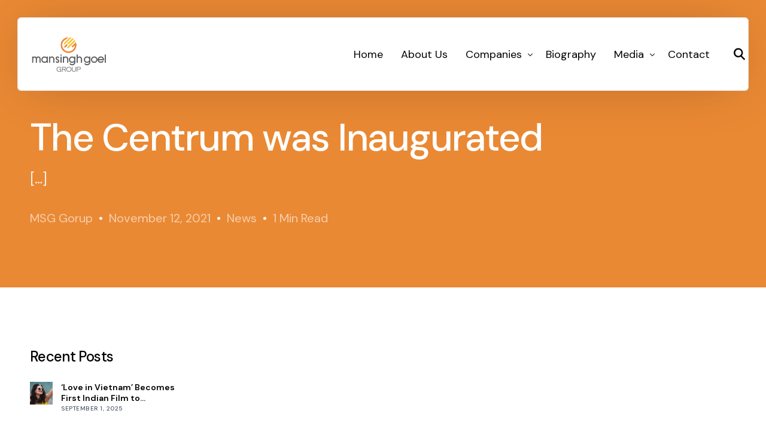

--- FILE ---
content_type: text/html; charset=UTF-8
request_url: https://mansinghgoel.group/the-centrum-was-inaugurated/
body_size: 18834
content:
<!doctype html>
<html lang="en-US">
<head>
	<meta charset="UTF-8">
	<meta name="viewport" content="width=device-width, initial-scale=1">
	<link rel="profile" href="https://gmpg.org/xfn/11">

	<meta name='robots' content='index, follow, max-image-preview:large, max-snippet:-1, max-video-preview:-1' />

	<!-- This site is optimized with the Yoast SEO plugin v22.8 - https://yoast.com/wordpress/plugins/seo/ -->
	<title>The Centrum was Inaugurated - Mansingh Goel Group</title>
	<link rel="canonical" href="https://mansinghgoel.group/the-centrum-was-inaugurated/" />
	<meta property="og:locale" content="en_US" />
	<meta property="og:type" content="article" />
	<meta property="og:title" content="The Centrum was Inaugurated - Mansingh Goel Group" />
	<meta property="og:description" content="[&hellip;]" />
	<meta property="og:url" content="https://mansinghgoel.group/the-centrum-was-inaugurated/" />
	<meta property="og:site_name" content="Mansingh Goel Group" />
	<meta property="article:published_time" content="2021-11-12T11:29:04+00:00" />
	<meta property="article:modified_time" content="2024-12-30T06:42:53+00:00" />
	<meta property="og:image" content="https://mansinghgoel.group/wp-content/uploads/2021/12/The-Centrum-was-Inaugurated.png" />
	<meta property="og:image:width" content="630" />
	<meta property="og:image:height" content="360" />
	<meta property="og:image:type" content="image/png" />
	<meta name="author" content="MSG Gorup" />
	<meta name="twitter:card" content="summary_large_image" />
	<meta name="twitter:label1" content="Written by" />
	<meta name="twitter:data1" content="MSG Gorup" />
	<meta name="twitter:label2" content="Est. reading time" />
	<meta name="twitter:data2" content="1 minute" />
	<script type="application/ld+json" class="yoast-schema-graph">{"@context":"https://schema.org","@graph":[{"@type":"WebPage","@id":"https://mansinghgoel.group/the-centrum-was-inaugurated/","url":"https://mansinghgoel.group/the-centrum-was-inaugurated/","name":"The Centrum was Inaugurated - Mansingh Goel Group","isPartOf":{"@id":"https://mansinghgoel.group/#website"},"primaryImageOfPage":{"@id":"https://mansinghgoel.group/the-centrum-was-inaugurated/#primaryimage"},"image":{"@id":"https://mansinghgoel.group/the-centrum-was-inaugurated/#primaryimage"},"thumbnailUrl":"https://mansinghgoel.group/wp-content/uploads/2021/12/The-Centrum-was-Inaugurated.png","datePublished":"2021-11-12T11:29:04+00:00","dateModified":"2024-12-30T06:42:53+00:00","author":{"@id":"https://mansinghgoel.group/#/schema/person/ab2a3358d901b045e9c6bc62f3304fe7"},"breadcrumb":{"@id":"https://mansinghgoel.group/the-centrum-was-inaugurated/#breadcrumb"},"inLanguage":"en-US","potentialAction":[{"@type":"ReadAction","target":["https://mansinghgoel.group/the-centrum-was-inaugurated/"]}]},{"@type":"ImageObject","inLanguage":"en-US","@id":"https://mansinghgoel.group/the-centrum-was-inaugurated/#primaryimage","url":"https://mansinghgoel.group/wp-content/uploads/2021/12/The-Centrum-was-Inaugurated.png","contentUrl":"https://mansinghgoel.group/wp-content/uploads/2021/12/The-Centrum-was-Inaugurated.png","width":630,"height":360,"caption":"The Centrum was Inaugurated img"},{"@type":"BreadcrumbList","@id":"https://mansinghgoel.group/the-centrum-was-inaugurated/#breadcrumb","itemListElement":[{"@type":"ListItem","position":1,"name":"Home","item":"https://mansinghgoel.group/"},{"@type":"ListItem","position":2,"name":"Media Coverage","item":"https://mansinghgoel.group/media-coverage/"},{"@type":"ListItem","position":3,"name":"The Centrum was Inaugurated"}]},{"@type":"WebSite","@id":"https://mansinghgoel.group/#website","url":"https://mansinghgoel.group/","name":"Mansingh Goel Group","description":"Leading in multiple industries","potentialAction":[{"@type":"SearchAction","target":{"@type":"EntryPoint","urlTemplate":"https://mansinghgoel.group/?s={search_term_string}"},"query-input":"required name=search_term_string"}],"inLanguage":"en-US"},{"@type":"Person","@id":"https://mansinghgoel.group/#/schema/person/ab2a3358d901b045e9c6bc62f3304fe7","name":"MSG Gorup","image":{"@type":"ImageObject","inLanguage":"en-US","@id":"https://mansinghgoel.group/#/schema/person/image/","url":"https://secure.gravatar.com/avatar/36bde81ba620e6026edf92fe75ec0c77?s=96&d=retro&r=g","contentUrl":"https://secure.gravatar.com/avatar/36bde81ba620e6026edf92fe75ec0c77?s=96&d=retro&r=g","caption":"MSG Gorup"},"sameAs":["https://mansinghgoel.group"],"url":"https://mansinghgoel.group/author/lightpink-turtle-955126-hostingersite-com/"}]}</script>
	<!-- / Yoast SEO plugin. -->


<link rel='dns-prefetch' href='//fonts.googleapis.com' />
<link rel="alternate" type="application/rss+xml" title="Mansingh Goel Group &raquo; Feed" href="https://mansinghgoel.group/feed/" />
<link rel="alternate" type="application/rss+xml" title="Mansingh Goel Group &raquo; Comments Feed" href="https://mansinghgoel.group/comments/feed/" />
<script>
window._wpemojiSettings = {"baseUrl":"https:\/\/s.w.org\/images\/core\/emoji\/15.0.3\/72x72\/","ext":".png","svgUrl":"https:\/\/s.w.org\/images\/core\/emoji\/15.0.3\/svg\/","svgExt":".svg","source":{"concatemoji":"https:\/\/mansinghgoel.group\/wp-includes\/js\/wp-emoji-release.min.js?ver=6.5.7"}};
/*! This file is auto-generated */
!function(i,n){var o,s,e;function c(e){try{var t={supportTests:e,timestamp:(new Date).valueOf()};sessionStorage.setItem(o,JSON.stringify(t))}catch(e){}}function p(e,t,n){e.clearRect(0,0,e.canvas.width,e.canvas.height),e.fillText(t,0,0);var t=new Uint32Array(e.getImageData(0,0,e.canvas.width,e.canvas.height).data),r=(e.clearRect(0,0,e.canvas.width,e.canvas.height),e.fillText(n,0,0),new Uint32Array(e.getImageData(0,0,e.canvas.width,e.canvas.height).data));return t.every(function(e,t){return e===r[t]})}function u(e,t,n){switch(t){case"flag":return n(e,"\ud83c\udff3\ufe0f\u200d\u26a7\ufe0f","\ud83c\udff3\ufe0f\u200b\u26a7\ufe0f")?!1:!n(e,"\ud83c\uddfa\ud83c\uddf3","\ud83c\uddfa\u200b\ud83c\uddf3")&&!n(e,"\ud83c\udff4\udb40\udc67\udb40\udc62\udb40\udc65\udb40\udc6e\udb40\udc67\udb40\udc7f","\ud83c\udff4\u200b\udb40\udc67\u200b\udb40\udc62\u200b\udb40\udc65\u200b\udb40\udc6e\u200b\udb40\udc67\u200b\udb40\udc7f");case"emoji":return!n(e,"\ud83d\udc26\u200d\u2b1b","\ud83d\udc26\u200b\u2b1b")}return!1}function f(e,t,n){var r="undefined"!=typeof WorkerGlobalScope&&self instanceof WorkerGlobalScope?new OffscreenCanvas(300,150):i.createElement("canvas"),a=r.getContext("2d",{willReadFrequently:!0}),o=(a.textBaseline="top",a.font="600 32px Arial",{});return e.forEach(function(e){o[e]=t(a,e,n)}),o}function t(e){var t=i.createElement("script");t.src=e,t.defer=!0,i.head.appendChild(t)}"undefined"!=typeof Promise&&(o="wpEmojiSettingsSupports",s=["flag","emoji"],n.supports={everything:!0,everythingExceptFlag:!0},e=new Promise(function(e){i.addEventListener("DOMContentLoaded",e,{once:!0})}),new Promise(function(t){var n=function(){try{var e=JSON.parse(sessionStorage.getItem(o));if("object"==typeof e&&"number"==typeof e.timestamp&&(new Date).valueOf()<e.timestamp+604800&&"object"==typeof e.supportTests)return e.supportTests}catch(e){}return null}();if(!n){if("undefined"!=typeof Worker&&"undefined"!=typeof OffscreenCanvas&&"undefined"!=typeof URL&&URL.createObjectURL&&"undefined"!=typeof Blob)try{var e="postMessage("+f.toString()+"("+[JSON.stringify(s),u.toString(),p.toString()].join(",")+"));",r=new Blob([e],{type:"text/javascript"}),a=new Worker(URL.createObjectURL(r),{name:"wpTestEmojiSupports"});return void(a.onmessage=function(e){c(n=e.data),a.terminate(),t(n)})}catch(e){}c(n=f(s,u,p))}t(n)}).then(function(e){for(var t in e)n.supports[t]=e[t],n.supports.everything=n.supports.everything&&n.supports[t],"flag"!==t&&(n.supports.everythingExceptFlag=n.supports.everythingExceptFlag&&n.supports[t]);n.supports.everythingExceptFlag=n.supports.everythingExceptFlag&&!n.supports.flag,n.DOMReady=!1,n.readyCallback=function(){n.DOMReady=!0}}).then(function(){return e}).then(function(){var e;n.supports.everything||(n.readyCallback(),(e=n.source||{}).concatemoji?t(e.concatemoji):e.wpemoji&&e.twemoji&&(t(e.twemoji),t(e.wpemoji)))}))}((window,document),window._wpemojiSettings);
</script>

<link rel='stylesheet' id='bdt-uikit-css' href='https://mansinghgoel.group/wp-content/plugins/bdthemes-element-pack/assets/css/bdt-uikit.css?ver=3.17.11' media='all' />
<link rel='stylesheet' id='ep-helper-css' href='https://mansinghgoel.group/wp-content/plugins/bdthemes-element-pack/assets/css/ep-helper.css?ver=7.12.1' media='all' />
<style id='wp-emoji-styles-inline-css'>

	img.wp-smiley, img.emoji {
		display: inline !important;
		border: none !important;
		box-shadow: none !important;
		height: 1em !important;
		width: 1em !important;
		margin: 0 0.07em !important;
		vertical-align: -0.1em !important;
		background: none !important;
		padding: 0 !important;
	}
</style>
<link rel='stylesheet' id='wp-block-library-css' href='https://mansinghgoel.group/wp-includes/css/dist/block-library/style.min.css?ver=6.5.7' media='all' />
<style id='classic-theme-styles-inline-css'>
/*! This file is auto-generated */
.wp-block-button__link{color:#fff;background-color:#32373c;border-radius:9999px;box-shadow:none;text-decoration:none;padding:calc(.667em + 2px) calc(1.333em + 2px);font-size:1.125em}.wp-block-file__button{background:#32373c;color:#fff;text-decoration:none}
</style>
<style id='global-styles-inline-css'>
body{--wp--preset--color--black: #000000;--wp--preset--color--cyan-bluish-gray: #abb8c3;--wp--preset--color--white: #ffffff;--wp--preset--color--pale-pink: #f78da7;--wp--preset--color--vivid-red: #cf2e2e;--wp--preset--color--luminous-vivid-orange: #ff6900;--wp--preset--color--luminous-vivid-amber: #fcb900;--wp--preset--color--light-green-cyan: #7bdcb5;--wp--preset--color--vivid-green-cyan: #00d084;--wp--preset--color--pale-cyan-blue: #8ed1fc;--wp--preset--color--vivid-cyan-blue: #0693e3;--wp--preset--color--vivid-purple: #9b51e0;--wp--preset--gradient--vivid-cyan-blue-to-vivid-purple: linear-gradient(135deg,rgba(6,147,227,1) 0%,rgb(155,81,224) 100%);--wp--preset--gradient--light-green-cyan-to-vivid-green-cyan: linear-gradient(135deg,rgb(122,220,180) 0%,rgb(0,208,130) 100%);--wp--preset--gradient--luminous-vivid-amber-to-luminous-vivid-orange: linear-gradient(135deg,rgba(252,185,0,1) 0%,rgba(255,105,0,1) 100%);--wp--preset--gradient--luminous-vivid-orange-to-vivid-red: linear-gradient(135deg,rgba(255,105,0,1) 0%,rgb(207,46,46) 100%);--wp--preset--gradient--very-light-gray-to-cyan-bluish-gray: linear-gradient(135deg,rgb(238,238,238) 0%,rgb(169,184,195) 100%);--wp--preset--gradient--cool-to-warm-spectrum: linear-gradient(135deg,rgb(74,234,220) 0%,rgb(151,120,209) 20%,rgb(207,42,186) 40%,rgb(238,44,130) 60%,rgb(251,105,98) 80%,rgb(254,248,76) 100%);--wp--preset--gradient--blush-light-purple: linear-gradient(135deg,rgb(255,206,236) 0%,rgb(152,150,240) 100%);--wp--preset--gradient--blush-bordeaux: linear-gradient(135deg,rgb(254,205,165) 0%,rgb(254,45,45) 50%,rgb(107,0,62) 100%);--wp--preset--gradient--luminous-dusk: linear-gradient(135deg,rgb(255,203,112) 0%,rgb(199,81,192) 50%,rgb(65,88,208) 100%);--wp--preset--gradient--pale-ocean: linear-gradient(135deg,rgb(255,245,203) 0%,rgb(182,227,212) 50%,rgb(51,167,181) 100%);--wp--preset--gradient--electric-grass: linear-gradient(135deg,rgb(202,248,128) 0%,rgb(113,206,126) 100%);--wp--preset--gradient--midnight: linear-gradient(135deg,rgb(2,3,129) 0%,rgb(40,116,252) 100%);--wp--preset--font-size--small: 13px;--wp--preset--font-size--medium: 20px;--wp--preset--font-size--large: 36px;--wp--preset--font-size--x-large: 42px;--wp--preset--spacing--20: 0.44rem;--wp--preset--spacing--30: 0.67rem;--wp--preset--spacing--40: 1rem;--wp--preset--spacing--50: 1.5rem;--wp--preset--spacing--60: 2.25rem;--wp--preset--spacing--70: 3.38rem;--wp--preset--spacing--80: 5.06rem;--wp--preset--shadow--natural: 6px 6px 9px rgba(0, 0, 0, 0.2);--wp--preset--shadow--deep: 12px 12px 50px rgba(0, 0, 0, 0.4);--wp--preset--shadow--sharp: 6px 6px 0px rgba(0, 0, 0, 0.2);--wp--preset--shadow--outlined: 6px 6px 0px -3px rgba(255, 255, 255, 1), 6px 6px rgba(0, 0, 0, 1);--wp--preset--shadow--crisp: 6px 6px 0px rgba(0, 0, 0, 1);}:where(.is-layout-flex){gap: 0.5em;}:where(.is-layout-grid){gap: 0.5em;}body .is-layout-flex{display: flex;}body .is-layout-flex{flex-wrap: wrap;align-items: center;}body .is-layout-flex > *{margin: 0;}body .is-layout-grid{display: grid;}body .is-layout-grid > *{margin: 0;}:where(.wp-block-columns.is-layout-flex){gap: 2em;}:where(.wp-block-columns.is-layout-grid){gap: 2em;}:where(.wp-block-post-template.is-layout-flex){gap: 1.25em;}:where(.wp-block-post-template.is-layout-grid){gap: 1.25em;}.has-black-color{color: var(--wp--preset--color--black) !important;}.has-cyan-bluish-gray-color{color: var(--wp--preset--color--cyan-bluish-gray) !important;}.has-white-color{color: var(--wp--preset--color--white) !important;}.has-pale-pink-color{color: var(--wp--preset--color--pale-pink) !important;}.has-vivid-red-color{color: var(--wp--preset--color--vivid-red) !important;}.has-luminous-vivid-orange-color{color: var(--wp--preset--color--luminous-vivid-orange) !important;}.has-luminous-vivid-amber-color{color: var(--wp--preset--color--luminous-vivid-amber) !important;}.has-light-green-cyan-color{color: var(--wp--preset--color--light-green-cyan) !important;}.has-vivid-green-cyan-color{color: var(--wp--preset--color--vivid-green-cyan) !important;}.has-pale-cyan-blue-color{color: var(--wp--preset--color--pale-cyan-blue) !important;}.has-vivid-cyan-blue-color{color: var(--wp--preset--color--vivid-cyan-blue) !important;}.has-vivid-purple-color{color: var(--wp--preset--color--vivid-purple) !important;}.has-black-background-color{background-color: var(--wp--preset--color--black) !important;}.has-cyan-bluish-gray-background-color{background-color: var(--wp--preset--color--cyan-bluish-gray) !important;}.has-white-background-color{background-color: var(--wp--preset--color--white) !important;}.has-pale-pink-background-color{background-color: var(--wp--preset--color--pale-pink) !important;}.has-vivid-red-background-color{background-color: var(--wp--preset--color--vivid-red) !important;}.has-luminous-vivid-orange-background-color{background-color: var(--wp--preset--color--luminous-vivid-orange) !important;}.has-luminous-vivid-amber-background-color{background-color: var(--wp--preset--color--luminous-vivid-amber) !important;}.has-light-green-cyan-background-color{background-color: var(--wp--preset--color--light-green-cyan) !important;}.has-vivid-green-cyan-background-color{background-color: var(--wp--preset--color--vivid-green-cyan) !important;}.has-pale-cyan-blue-background-color{background-color: var(--wp--preset--color--pale-cyan-blue) !important;}.has-vivid-cyan-blue-background-color{background-color: var(--wp--preset--color--vivid-cyan-blue) !important;}.has-vivid-purple-background-color{background-color: var(--wp--preset--color--vivid-purple) !important;}.has-black-border-color{border-color: var(--wp--preset--color--black) !important;}.has-cyan-bluish-gray-border-color{border-color: var(--wp--preset--color--cyan-bluish-gray) !important;}.has-white-border-color{border-color: var(--wp--preset--color--white) !important;}.has-pale-pink-border-color{border-color: var(--wp--preset--color--pale-pink) !important;}.has-vivid-red-border-color{border-color: var(--wp--preset--color--vivid-red) !important;}.has-luminous-vivid-orange-border-color{border-color: var(--wp--preset--color--luminous-vivid-orange) !important;}.has-luminous-vivid-amber-border-color{border-color: var(--wp--preset--color--luminous-vivid-amber) !important;}.has-light-green-cyan-border-color{border-color: var(--wp--preset--color--light-green-cyan) !important;}.has-vivid-green-cyan-border-color{border-color: var(--wp--preset--color--vivid-green-cyan) !important;}.has-pale-cyan-blue-border-color{border-color: var(--wp--preset--color--pale-cyan-blue) !important;}.has-vivid-cyan-blue-border-color{border-color: var(--wp--preset--color--vivid-cyan-blue) !important;}.has-vivid-purple-border-color{border-color: var(--wp--preset--color--vivid-purple) !important;}.has-vivid-cyan-blue-to-vivid-purple-gradient-background{background: var(--wp--preset--gradient--vivid-cyan-blue-to-vivid-purple) !important;}.has-light-green-cyan-to-vivid-green-cyan-gradient-background{background: var(--wp--preset--gradient--light-green-cyan-to-vivid-green-cyan) !important;}.has-luminous-vivid-amber-to-luminous-vivid-orange-gradient-background{background: var(--wp--preset--gradient--luminous-vivid-amber-to-luminous-vivid-orange) !important;}.has-luminous-vivid-orange-to-vivid-red-gradient-background{background: var(--wp--preset--gradient--luminous-vivid-orange-to-vivid-red) !important;}.has-very-light-gray-to-cyan-bluish-gray-gradient-background{background: var(--wp--preset--gradient--very-light-gray-to-cyan-bluish-gray) !important;}.has-cool-to-warm-spectrum-gradient-background{background: var(--wp--preset--gradient--cool-to-warm-spectrum) !important;}.has-blush-light-purple-gradient-background{background: var(--wp--preset--gradient--blush-light-purple) !important;}.has-blush-bordeaux-gradient-background{background: var(--wp--preset--gradient--blush-bordeaux) !important;}.has-luminous-dusk-gradient-background{background: var(--wp--preset--gradient--luminous-dusk) !important;}.has-pale-ocean-gradient-background{background: var(--wp--preset--gradient--pale-ocean) !important;}.has-electric-grass-gradient-background{background: var(--wp--preset--gradient--electric-grass) !important;}.has-midnight-gradient-background{background: var(--wp--preset--gradient--midnight) !important;}.has-small-font-size{font-size: var(--wp--preset--font-size--small) !important;}.has-medium-font-size{font-size: var(--wp--preset--font-size--medium) !important;}.has-large-font-size{font-size: var(--wp--preset--font-size--large) !important;}.has-x-large-font-size{font-size: var(--wp--preset--font-size--x-large) !important;}
.wp-block-navigation a:where(:not(.wp-element-button)){color: inherit;}
:where(.wp-block-post-template.is-layout-flex){gap: 1.25em;}:where(.wp-block-post-template.is-layout-grid){gap: 1.25em;}
:where(.wp-block-columns.is-layout-flex){gap: 2em;}:where(.wp-block-columns.is-layout-grid){gap: 2em;}
.wp-block-pullquote{font-size: 1.5em;line-height: 1.6;}
</style>
<link rel='stylesheet' id='cute-alert-css' href='https://mansinghgoel.group/wp-content/plugins/metform/public/assets/lib/cute-alert/style.css?ver=3.8.9' media='all' />
<link rel='stylesheet' id='text-editor-style-css' href='https://mansinghgoel.group/wp-content/plugins/metform/public/assets/css/text-editor.css?ver=3.8.9' media='all' />
<link rel='stylesheet' id='elementor-frontend-css' href='https://mansinghgoel.group/wp-content/plugins/elementor/assets/css/frontend-lite.min.css?ver=3.22.0' media='all' />
<link rel='stylesheet' id='elementor-post-66-css' href='https://mansinghgoel.group/wp-content/uploads/elementor/css/post-66.css?ver=1728188793' media='all' />
<link rel='stylesheet' id='uicore_global-css' href='https://mansinghgoel.group/wp-content/uploads/uicore-global.css?ver=9240' media='all' />
<link rel='stylesheet' id='uicore_blog_fonts-css' href='//fonts.googleapis.com/css?family=DM+Sans%3A500%7CDM+Sans%3A500%7CDM+Sans%3A500%7CDM+Sans%3A500%7CDM+Sans%3A500%7CDM+Sans%3Anormal%7CDM+Sans%3Anormal%7C&#038;ver=6.5.7' media='all' />
<link rel='stylesheet' id='uicore-blog-st-css' href='https://mansinghgoel.group/wp-content/uploads/uicore-blog.css?ver=9240' media='all' />
<link rel='stylesheet' id='google-fonts-1-css' href='https://fonts.googleapis.com/css?family=DM+Sans%3A100%2C100italic%2C200%2C200italic%2C300%2C300italic%2C400%2C400italic%2C500%2C500italic%2C600%2C600italic%2C700%2C700italic%2C800%2C800italic%2C900%2C900italic&#038;display=swap&#038;ver=6.5.7' media='all' />
<link rel="preconnect" href="https://fonts.gstatic.com/" crossorigin><script src="https://mansinghgoel.group/wp-includes/js/jquery/jquery.min.js?ver=3.7.1" id="jquery-core-js"></script>
<script src="https://mansinghgoel.group/wp-includes/js/jquery/jquery-migrate.min.js?ver=3.4.1" id="jquery-migrate-js"></script>
<link rel="https://api.w.org/" href="https://mansinghgoel.group/wp-json/" /><link rel="alternate" type="application/json" href="https://mansinghgoel.group/wp-json/wp/v2/posts/987" /><link rel="EditURI" type="application/rsd+xml" title="RSD" href="https://mansinghgoel.group/xmlrpc.php?rsd" />
<meta name="generator" content="WordPress 6.5.7" />
<link rel='shortlink' href='https://mansinghgoel.group/?p=987' />
<link rel="alternate" type="application/json+oembed" href="https://mansinghgoel.group/wp-json/oembed/1.0/embed?url=https%3A%2F%2Fmansinghgoel.group%2Fthe-centrum-was-inaugurated%2F" />
<link rel="alternate" type="text/xml+oembed" href="https://mansinghgoel.group/wp-json/oembed/1.0/embed?url=https%3A%2F%2Fmansinghgoel.group%2Fthe-centrum-was-inaugurated%2F&#038;format=xml" />
<meta name="generator" content="Elementor 3.22.0; features: e_optimized_assets_loading, e_optimized_css_loading, e_font_icon_svg, additional_custom_breakpoints, e_lazyload; settings: css_print_method-external, google_font-enabled, font_display-swap">
<meta name="theme-color" content="#EA8934" />
        <link rel="shortcut icon" href="https://mansinghgoel.group/wp-content/uploads/2024/05/Favicon.png" >
		<link rel="icon" href="https://mansinghgoel.group/wp-content/uploads/2024/05/Favicon.png" >
		<link rel="apple-touch-icon" sizes="152x152" href="https://mansinghgoel.group/wp-content/uploads/2024/05/Favicon.png">
		<link rel="apple-touch-icon" sizes="120x120" href="https://mansinghgoel.group/wp-content/uploads/2024/05/Favicon.png">
		<link rel="apple-touch-icon" sizes="76x76" href="https://mansinghgoel.group/wp-content/uploads/2024/05/Favicon.png">
        <link rel="apple-touch-icon" href="https://mansinghgoel.group/wp-content/uploads/2024/05/Favicon.png">
        			<style>
				.e-con.e-parent:nth-of-type(n+4):not(.e-lazyloaded):not(.e-no-lazyload),
				.e-con.e-parent:nth-of-type(n+4):not(.e-lazyloaded):not(.e-no-lazyload) * {
					background-image: none !important;
				}
				@media screen and (max-height: 1024px) {
					.e-con.e-parent:nth-of-type(n+3):not(.e-lazyloaded):not(.e-no-lazyload),
					.e-con.e-parent:nth-of-type(n+3):not(.e-lazyloaded):not(.e-no-lazyload) * {
						background-image: none !important;
					}
				}
				@media screen and (max-height: 640px) {
					.e-con.e-parent:nth-of-type(n+2):not(.e-lazyloaded):not(.e-no-lazyload),
					.e-con.e-parent:nth-of-type(n+2):not(.e-lazyloaded):not(.e-no-lazyload) * {
						background-image: none !important;
					}
				}
			</style>
			<link rel="icon" href="https://mansinghgoel.group/wp-content/uploads/2024/05/cropped-Mansinghgoel-Favicon-32x32.png" sizes="32x32" />
<link rel="icon" href="https://mansinghgoel.group/wp-content/uploads/2024/05/cropped-Mansinghgoel-Favicon-192x192.png" sizes="192x192" />
<link rel="apple-touch-icon" href="https://mansinghgoel.group/wp-content/uploads/2024/05/cropped-Mansinghgoel-Favicon-180x180.png" />
<meta name="msapplication-TileImage" content="https://mansinghgoel.group/wp-content/uploads/2024/05/cropped-Mansinghgoel-Favicon-270x270.png" />

</head>

<body class="post-template-default single single-post postid-987 single-format-standard wp-embed-responsive ui-a-dsmm-slide  uicore-sticky-tb uicore-menu-focus uicore-blog uicore-sidebar-left uicore-narow elementor-default elementor-kit-6">
		<div class="uicore-animation-bg"></div><!-- Custom HTML - Page Options --><!-- 1.1 uicore_before_body_content -->	<div class="uicore-body-content">
		<!-- 1.2 uicore_before_page_content -->		<div id="uicore-page">
		<div class="uicore-progress-bar"></div>
        <div data-uils="header" data-uils-title="Header" id="wrapper-navbar" itemscope itemtype="http://schema.org/WebSite" class="uicore uicore-navbar elementor-section uicore-h-classic uicore-sticky ui-smart-sticky uicore-shrink "><div class="uicore-header-wrapper">
            <nav class="uicore elementor-container">
            		 <div class="uicore-branding " data-uils="header-branding" data-uils-title="Site Logo">
                
			<a href="https://mansinghgoel.group/" rel="home">
                <img class="uicore uicore-logo uicore-main" src="https://mansinghgoel.group/wp-content/uploads/2024/05/Mansinghgoel-Group-Logo-324x118-1.png" alt="Mansingh Goel Group"/>
				<img class="uicore uicore-logo uicore-second" src="https://mansinghgoel.group/wp-content/uploads/2024/05/Mansinghgoel-Group-Logo-324x118-1.png" alt="Mansingh Goel Group" />
				<img class="uicore uicore-logo uicore-mobile-main" src="https://mansinghgoel.group/wp-content/uploads/2024/05/Mansinghgoel-Group-Logo-324x118-1.png" alt="Mansingh Goel Group" />
				<img class="uicore uicore-logo uicore-mobile-second" src="https://mansinghgoel.group/wp-content/uploads/2024/05/Mansinghgoel-Group-Logo-324x118-1.png" alt="Mansingh Goel Group" />
			</a>

		        </div>
		        <div class='uicore-nav-menu'>
            <div class="uicore-menu-container uicore-nav"><ul data-uils="header-menu" data-uils-title="Navigation Menu" class="uicore-menu"><li class="menu-item menu-item-type-post_type menu-item-object-page menu-item-home menu-item-2164"><a href="https://mansinghgoel.group/"><span class="ui-menu-item-wrapper">Home</span></a></li>
<li class="menu-item menu-item-type-post_type menu-item-object-page menu-item-68"><a href="https://mansinghgoel.group/about/"><span class="ui-menu-item-wrapper">About Us</span></a></li>
<li class="menu-item menu-item-type-post_type menu-item-object-page menu-item-has-children menu-item-2163"><a href="https://mansinghgoel.group/companies/"><span class="ui-menu-item-wrapper">Companies</span></a>
<ul class="sub-menu">
	<li class="menu-item menu-item-type-custom menu-item-object-custom menu-item-2675"><a href="/companies/gd-goenka-public-school-lucknow-awarded-best-cbse-school/"><span class="ui-menu-item-wrapper">GD Goenka Public School, Lucknow</span></a></li>
	<li class="menu-item menu-item-type-custom menu-item-object-custom menu-item-2676"><a href="/companies/goel-world-timber-marble-plywood-supplier/"><span class="ui-menu-item-wrapper">Goel World</span></a></li>
	<li class="menu-item menu-item-type-custom menu-item-object-custom menu-item-2677"><a href="/companies/lucknow-run-half-marathon/"><span class="ui-menu-item-wrapper">Lucknow Run</span></a></li>
	<li class="menu-item menu-item-type-custom menu-item-object-custom menu-item-2678"><a href="/companies/the-centrum-awarded-5-star-hotel/"><span class="ui-menu-item-wrapper">The Centrum</span></a></li>
	<li class="menu-item menu-item-type-custom menu-item-object-custom menu-item-2679"><a href="/companies/and-productions-a-movie-production-house/"><span class="ui-menu-item-wrapper">AND Productions</span></a></li>
</ul>
</li>
<li class="menu-item menu-item-type-post_type menu-item-object-page menu-item-2386"><a href="https://mansinghgoel.group/profile/"><span class="ui-menu-item-wrapper">Biography</span></a></li>
<li class="menu-item menu-item-type-custom menu-item-object-custom menu-item-has-children menu-item-2671"><a href="#"><span class="ui-menu-item-wrapper">Media</span></a>
<ul class="sub-menu">
	<li class="menu-item menu-item-type-post_type menu-item-object-page current_page_parent menu-item-2385"><a href="https://mansinghgoel.group/media-coverage/"><span class="ui-menu-item-wrapper">Media Coverage</span></a></li>
	<li class="menu-item menu-item-type-post_type menu-item-object-page menu-item-2651"><a href="https://mansinghgoel.group/gallery/"><span class="ui-menu-item-wrapper">Gallery</span></a></li>
</ul>
</li>
<li class="menu-item menu-item-type-post_type menu-item-object-page menu-item-2670"><a href="https://mansinghgoel.group/contact/"><span class="ui-menu-item-wrapper">Contact</span></a></li>
</ul></div><div class="uicore uicore-extra" data-uils="header_extra" data-uils-title="Header Extras">            <div class="uicore uicore-search-btn uicore-i-search uicore-link uicore-only-desktop" aria-label="search-toggle"></div>
                    <div class="uicore uicore-socials uicore-only-desktop">
                            </div>
        </div>        </div>
		<div class="uicore-mobile-head-right">            <button type="button" class="uicore-toggle uicore-ham" aria-label="mobile-menu">
                <span class="bars">
                    <span class="bar"></span>
                    <span class="bar"></span>
                    <span class="bar"></span>
                </span>
            </button>
        </div>            </nav>

            </div>
                    </div><!-- #wrapper-navbar end -->
        <!-- 1.3 uicore_page -->			<div id="content" class="uicore-content">

			                <header class="uicore uicore-page-title elementor-section elementor-section-boxed" >

                                            <div class="uicore-overlay"></div>
                                        <div class="uicore elementor-container">

                                                    <h1 class="uicore-title uicore-animate h1">
                                The Centrum was Inaugurated                            </h1>
                            <div class="uicore-animate uicore-entry-meta"><p class="uicore-description"> [&hellip;]</p></div><div class="uicore-animate uicore-entry-meta"><div><a href="https://mansinghgoel.group/author/lightpink-turtle-955126-hostingersite-com/">MSG Gorup</a><span class="uicore-meta-separator"></span></div><span class="ui-blog-date ui-published">November 12, 2021 </span><span class="uicore-meta-separator"></span><div class="uicore-post-category uicore-body"><a href="https://mansinghgoel.group/category/news/" rel="category tag">News</a></div><span class="uicore-meta-separator"></span><span class="ui-blog-date">1 min read</span></div>                    </div>

                </header>
<!-- 1.4 uicore_before_content -->
<div id="primary" class="content-area">

	        <main id="main" class="site-main elementor-section elementor-section-boxed uicore">
			<div class="uicore elementor-container uicore-content-wrapper uicore-blog-animation">


                				<div class="uicore-type-post uicore-post-content uicore-animate">

                    <article id="post-987" class="blog-fonts post-987 post type-post status-publish format-standard has-post-thumbnail hentry category-news">
                                            <div class="entry-content">
                            <h1>Hotel The Centrum Gifted to the Capital:-</h1>
<p><a href="https://thecentrum.in/">The Centrum</a>, located in Sushant Golf City, was inaugurated by Cabinet Minister Brijesh Pathak and Mayor Sanyukta Bhatia on Friday, The Centrum is the first completed project of the first Investor Summit held in Uttar Pradesh, MLA Neeraj Bora was also present in the program.</p>
<h2>Hotel Very Grand:-</h2>
<p>In the program, the Cabinet Minister said that Indian tradition has been incorporated along with modernity in the hotel. Mayor said that this hotel is a big achievement for Lucknow, Chairman of <a href="https://gdgoenkalko.com/">GD Goenka Public School</a> &amp; <a href="http://mansinghgoel.group/">Mansingh Goel Group</a> and promoter of The Centrum <a href="http://mansinghgoel.group/profile/">Sarvesh Goel</a> said that this resort has 116 rooms, 3 banquet halls, pillar lace convention center, and swimming pool, etc. For entertainment including lawns, mini theatres, lounges, etc., he said that three big banquet halls have been built, namely, Florum, Falakram, and Optimum.</p>
<p><img fetchpriority="high" decoding="async" class=" wp-image-988 alignleft" src="http://mansinghgoel.group/wp-content/uploads/2021/12/photo6089060859247701990-300x259.jpg" alt="" width="422" height="364" srcset="https://mansinghgoel.group/wp-content/uploads/2021/12/photo6089060859247701990-300x259.jpg 300w, https://mansinghgoel.group/wp-content/uploads/2021/12/photo6089060859247701990-768x662.jpg 768w, https://mansinghgoel.group/wp-content/uploads/2021/12/photo6089060859247701990-650x560.jpg 650w, https://mansinghgoel.group/wp-content/uploads/2021/12/photo6089060859247701990.jpg 906w" sizes="(max-width: 422px) 100vw, 422px" /><img decoding="async" class="alignnone  wp-image-989" src="http://mansinghgoel.group/wp-content/uploads/2021/12/photo6089060859247701991-261x300.jpg" alt="" width="322" height="370" srcset="https://mansinghgoel.group/wp-content/uploads/2021/12/photo6089060859247701991-261x300.jpg 261w, https://mansinghgoel.group/wp-content/uploads/2021/12/photo6089060859247701991.jpg 446w" sizes="(max-width: 322px) 100vw, 322px" /></p>
                        </div><!-- .entry-content -->

                                                <footer class="entry-footer">
                                                    </footer><!-- .entry-footer -->
                        
                    </article><!-- #post-987 -->
                                    </div>
            <aside id="secondary" class="uicore-sidebar uicore-animate"><div class="uicore-sidebar-content uicore-sticky "><div class="uicore-widget widget_block">
<div class="wp-block-group"><div class="wp-block-group__inner-container is-layout-flow wp-block-group-is-layout-flow">
<h4 class="wp-block-heading">Recent Posts</h4>


<ul class="wp-block-latest-posts__list has-dates wp-block-latest-posts"><li><div class="wp-block-latest-posts__featured-image alignleft"><img decoding="async" width="150" height="150" src="https://mansinghgoel.group/wp-content/uploads/2025/09/‘Love-in-Vietnam-Becomes-First-Indian-Film-to-Premiere-on-10000-Screens-in-China-image-150x150.jpg" class="attachment-thumbnail size-thumbnail wp-post-image" alt="‘Love in Vietnam’ Becomes First Indian Film to Premiere on 10,000 Screens in China image" style="max-width:38px;max-height:38px;" /></div><a class="wp-block-latest-posts__post-title" href="https://mansinghgoel.group/love-in-vietnam-becomes-first-indian-film-to-premiere-on-10000-screens-in-china/">‘Love in Vietnam’ Becomes First Indian Film to Premiere on 10,000 Screens in China</a><time datetime="2025-09-01T12:53:59+00:00" class="wp-block-latest-posts__post-date">September 1, 2025</time></li>
<li><div class="wp-block-latest-posts__featured-image alignleft"><img loading="lazy" decoding="async" width="150" height="150" src="https://mansinghgoel.group/wp-content/uploads/2025/09/Sarvesh-Goel-Redefining-Legacy-Building-Tomorrow-img-150x150.jpg" class="attachment-thumbnail size-thumbnail wp-post-image" alt="Sarvesh Goel- Redefining Legacy, Building Tomorrow img" style="max-width:38px;max-height:38px;" /></div><a class="wp-block-latest-posts__post-title" href="https://mansinghgoel.group/sarvesh-goel-redefining-legacy-building-tomorrow/">Sarvesh Goel: Redefining Legacy, Building Tomorrow</a><time datetime="2025-09-01T12:43:00+00:00" class="wp-block-latest-posts__post-date">September 1, 2025</time></li>
<li><div class="wp-block-latest-posts__featured-image alignleft"><img loading="lazy" decoding="async" width="150" height="150" src="https://mansinghgoel.group/wp-content/uploads/2025/07/A-Thousand-Stories-Through-the-Lens-An-Artistic-Tribute-to-Lucknows-Iconic-Residency-img-150x150.jpg" class="attachment-thumbnail size-thumbnail wp-post-image" alt="A Thousand Stories Through the Lens- An Artistic Tribute to Lucknow’s Iconic Residency img" style="max-width:38px;max-height:38px;" /></div><a class="wp-block-latest-posts__post-title" href="https://mansinghgoel.group/a-thousand-stories-through-the-lens-an-artistic-tribute-to-lucknows-iconic-residency/">A Thousand Stories Through the Lens: An Artistic Tribute to Lucknow’s Iconic Residency</a><time datetime="2025-07-12T07:07:04+00:00" class="wp-block-latest-posts__post-date">July 12, 2025</time></li>
<li><div class="wp-block-latest-posts__featured-image alignleft"><img loading="lazy" decoding="async" width="150" height="150" src="https://mansinghgoel.group/wp-content/uploads/2025/07/Love-in-Vietnam-Premieres-at-Da-Nang-Asian-Film-Festival-–-A-Landmark-in-Indo-Vietnamese-Cultural-Collaboration-image-150x150.jpg" class="attachment-thumbnail size-thumbnail wp-post-image" alt="Love in Vietnam- Premieres at Da Nang Asian Film Festival – A Landmark in Indo-Vietnamese Cultural Collaboration image" style="max-width:38px;max-height:38px;" /></div><a class="wp-block-latest-posts__post-title" href="https://mansinghgoel.group/love-in-vietnam-premieres-at-da-nang-asian-film-festival-a-landmark-in-indo-vietnamese-cultural-collaboration/">&#8220;Love in Vietnam&#8221; Premieres at Da Nang Asian Film Festival – A Landmark in Indo-Vietnamese Cultural Collaboration</a><time datetime="2025-07-05T07:11:23+00:00" class="wp-block-latest-posts__post-date">July 5, 2025</time></li>
<li><div class="wp-block-latest-posts__featured-image alignleft"><img loading="lazy" decoding="async" width="150" height="150" src="https://mansinghgoel.group/wp-content/uploads/2025/06/Sarvesh-Goel-and-The-Centrum-Nurturing-Wellness-Through-the-Spirit-of-Yoga-in-Lucknow-img-150x150.jpg" class="attachment-thumbnail size-thumbnail wp-post-image" alt="" style="max-width:38px;max-height:38px;" /></div><a class="wp-block-latest-posts__post-title" href="https://mansinghgoel.group/sarvesh-goel-and-the-centrum-nurturing-wellness-through-the-spirit-of-yoga-in-lucknow/">Sarvesh Goel and The Centrum: Nurturing Wellness Through the Spirit of Yoga in Lucknow</a><time datetime="2025-06-23T08:10:21+00:00" class="wp-block-latest-posts__post-date">June 23, 2025</time></li>
</ul></div></div>
</div><div class="uicore-widget widget_block widget_search"><form role="search" method="get" action="https://mansinghgoel.group/" class="wp-block-search__button-outside wp-block-search__text-button wp-block-search"    ><label class="wp-block-search__label" for="wp-block-search__input-1" >Search</label><div class="wp-block-search__inside-wrapper " ><input class="wp-block-search__input" id="wp-block-search__input-1" placeholder="" value="" type="search" name="s" required /><button aria-label="Search" class="wp-block-search__button wp-element-button" type="submit" >Search</button></div></form></div><div class="uicore-widget widget_block">
<div class="wp-block-group"><div class="wp-block-group__inner-container is-layout-flow wp-block-group-is-layout-flow"></div></div>
</div><div class="uicore-widget widget_block">
<div class="wp-block-group"><div class="wp-block-group__inner-container is-layout-flow wp-block-group-is-layout-flow"></div></div>
</div></div></aside>        </div>
            </main>
    	
</div><!-- #primary -->


	</div><!-- #content -->

	            <footer id="uicore-tb-footer" itemscope="itemscope" itemtype="https://schema.org/WPFooter" >
			    		<div data-elementor-type="uicore-tb" data-elementor-id="66" class="elementor elementor-66">
						<section class="elementor-section elementor-top-section elementor-element elementor-element-79b8351 elementor-section-boxed elementor-section-height-default elementor-section-height-default" data-id="79b8351" data-element_type="section" data-settings="{&quot;background_background&quot;:&quot;classic&quot;}">
							<div class="elementor-background-overlay"></div>
							<div class="elementor-container elementor-column-gap-default">
					<div class="elementor-column elementor-col-50 elementor-top-column elementor-element elementor-element-2b53c17" data-id="2b53c17" data-element_type="column">
			<div class="elementor-widget-wrap">
							</div>
		</div>
				<div class="elementor-column elementor-col-50 elementor-top-column elementor-element elementor-element-1e27f69 ui-col-align-left elementor-invisible" data-id="1e27f69" data-element_type="column" data-settings="{&quot;background_background&quot;:&quot;classic&quot;,&quot;animation&quot;:&quot;fadeInUp&quot;}">
			<div class="elementor-widget-wrap elementor-element-populated">
						<div class="elementor-element elementor-element-4ba798f elementor-widget__width-initial elementor-widget-tablet__width-inherit elementor-invisible elementor-widget elementor-widget-heading" data-id="4ba798f" data-element_type="widget" data-settings="{&quot;_animation&quot;:&quot;fadeInUp&quot;,&quot;_animation_delay&quot;:&quot;100&quot;}" data-widget_type="heading.default">
				<div class="elementor-widget-container">
			<style>/*! elementor - v3.22.0 - 16-06-2024 */
.elementor-heading-title{padding:0;margin:0;line-height:1}.elementor-widget-heading .elementor-heading-title[class*=elementor-size-]>a{color:inherit;font-size:inherit;line-height:inherit}.elementor-widget-heading .elementor-heading-title.elementor-size-small{font-size:15px}.elementor-widget-heading .elementor-heading-title.elementor-size-medium{font-size:19px}.elementor-widget-heading .elementor-heading-title.elementor-size-large{font-size:29px}.elementor-widget-heading .elementor-heading-title.elementor-size-xl{font-size:39px}.elementor-widget-heading .elementor-heading-title.elementor-size-xxl{font-size:59px}</style><h1 class="elementor-heading-title elementor-size-default">Creating Tomorrow, Inspiring Today.</h1>		</div>
				</div>
				<div class="elementor-element elementor-element-4b36c43 elementor-align-right elementor-widget__width-initial elementor-tablet-align-left elementor-widget-tablet__width-inherit elementor-invisible elementor-widget elementor-widget-button" data-id="4b36c43" data-element_type="widget" data-settings="{&quot;_animation&quot;:&quot;fadeInUp&quot;,&quot;_animation_delay&quot;:&quot;200&quot;}" data-widget_type="button.default">
				<div class="elementor-widget-container">
					<div class="elementor-button-wrapper">
			<a class="elementor-button elementor-button-link elementor-size-sm" href="/contact/">
						<span class="elementor-button-content-wrapper">
									<span class="elementor-button-text">Let’s Talk</span>
					</span>
					</a>
		</div>
				</div>
				</div>
				<div class="elementor-element elementor-element-cd22d79 elementor-widget elementor-widget-spacer" data-id="cd22d79" data-element_type="widget" data-widget_type="spacer.default">
				<div class="elementor-widget-container">
			<style>/*! elementor - v3.22.0 - 16-06-2024 */
.elementor-column .elementor-spacer-inner{height:var(--spacer-size)}.e-con{--container-widget-width:100%}.e-con-inner>.elementor-widget-spacer,.e-con>.elementor-widget-spacer{width:var(--container-widget-width,var(--spacer-size));--align-self:var(--container-widget-align-self,initial);--flex-shrink:0}.e-con-inner>.elementor-widget-spacer>.elementor-widget-container,.e-con>.elementor-widget-spacer>.elementor-widget-container{height:100%;width:100%}.e-con-inner>.elementor-widget-spacer>.elementor-widget-container>.elementor-spacer,.e-con>.elementor-widget-spacer>.elementor-widget-container>.elementor-spacer{height:100%}.e-con-inner>.elementor-widget-spacer>.elementor-widget-container>.elementor-spacer>.elementor-spacer-inner,.e-con>.elementor-widget-spacer>.elementor-widget-container>.elementor-spacer>.elementor-spacer-inner{height:var(--container-widget-height,var(--spacer-size))}.e-con-inner>.elementor-widget-spacer.elementor-widget-empty,.e-con>.elementor-widget-spacer.elementor-widget-empty{position:relative;min-height:22px;min-width:22px}.e-con-inner>.elementor-widget-spacer.elementor-widget-empty .elementor-widget-empty-icon,.e-con>.elementor-widget-spacer.elementor-widget-empty .elementor-widget-empty-icon{position:absolute;top:0;bottom:0;left:0;right:0;margin:auto;padding:0;width:22px;height:22px}</style>		<div class="elementor-spacer">
			<div class="elementor-spacer-inner"></div>
		</div>
				</div>
				</div>
				<div class="elementor-element elementor-element-9861663 elementor-icon-list--layout-inline elementor-widget__width-initial elementor-widget-tablet__width-inherit elementor-list-item-link-full_width elementor-invisible elementor-widget elementor-widget-icon-list" data-id="9861663" data-element_type="widget" data-settings="{&quot;_animation&quot;:&quot;fadeInUp&quot;,&quot;_animation_delay&quot;:&quot;200&quot;}" data-widget_type="icon-list.default">
				<div class="elementor-widget-container">
			<link rel="stylesheet" href="https://mansinghgoel.group/wp-content/plugins/elementor/assets/css/widget-icon-list.min.css">		<ul class="elementor-icon-list-items elementor-inline-items">
							<li class="elementor-icon-list-item elementor-inline-item">
											<a href="#">

											<span class="elementor-icon-list-text">The Centrum <br>Pocket 7, Sector C, Golf City, Lucknow, Uttar Pradesh 226030</span>
											</a>
									</li>
						</ul>
				</div>
				</div>
					</div>
		</div>
					</div>
		</section>
				<div class="elementor-section elementor-top-section elementor-element elementor-element-e6b706f elementor-section-boxed elementor-section-height-default elementor-section-height-default" data-id="e6b706f" data-element_type="section">
						<div class="elementor-container elementor-column-gap-default">
					<div class="elementor-column elementor-col-33 elementor-top-column elementor-element elementor-element-a04520d" data-id="a04520d" data-element_type="column">
			<div class="elementor-widget-wrap elementor-element-populated">
						<div class="elementor-element elementor-element-495ed99 elementor-widget elementor-widget-image" data-id="495ed99" data-element_type="widget" data-widget_type="image.default">
				<div class="elementor-widget-container">
			<style>/*! elementor - v3.22.0 - 16-06-2024 */
.elementor-widget-image{text-align:center}.elementor-widget-image a{display:inline-block}.elementor-widget-image a img[src$=".svg"]{width:48px}.elementor-widget-image img{vertical-align:middle;display:inline-block}</style>										<img width="324" height="118" src="https://mansinghgoel.group/wp-content/uploads/2024/05/Mansinghgoel-Group-Logo-324x118-1.png" class="attachment-full size-full wp-image-81" alt="" srcset="https://mansinghgoel.group/wp-content/uploads/2024/05/Mansinghgoel-Group-Logo-324x118-1.png 324w, https://mansinghgoel.group/wp-content/uploads/2024/05/Mansinghgoel-Group-Logo-324x118-1-300x109.png 300w" sizes="(max-width: 324px) 100vw, 324px" />													</div>
				</div>
				<div class="elementor-element elementor-element-19089be elementor-widget__width-initial elementor-widget-mobile__width-inherit elementor-widget elementor-widget-text-editor" data-id="19089be" data-element_type="widget" data-widget_type="text-editor.default">
				<div class="elementor-widget-container">
			<style>/*! elementor - v3.22.0 - 16-06-2024 */
.elementor-widget-text-editor.elementor-drop-cap-view-stacked .elementor-drop-cap{background-color:#69727d;color:#fff}.elementor-widget-text-editor.elementor-drop-cap-view-framed .elementor-drop-cap{color:#69727d;border:3px solid;background-color:transparent}.elementor-widget-text-editor:not(.elementor-drop-cap-view-default) .elementor-drop-cap{margin-top:8px}.elementor-widget-text-editor:not(.elementor-drop-cap-view-default) .elementor-drop-cap-letter{width:1em;height:1em}.elementor-widget-text-editor .elementor-drop-cap{float:left;text-align:center;line-height:1;font-size:50px}.elementor-widget-text-editor .elementor-drop-cap-letter{display:inline-block}</style>				<p>The Mansingh Goel Group, headquartered in Lucknow, Uttar Pradesh, is a diversified national<br>conglomerate which began its operations in 1921.</p>						</div>
				</div>
				<div class="elementor-element elementor-element-b9685bd elementor-icon-list--layout-inline elementor-list-item-link-full_width elementor-widget elementor-widget-icon-list" data-id="b9685bd" data-element_type="widget" data-widget_type="icon-list.default">
				<div class="elementor-widget-container">
					<ul class="elementor-icon-list-items elementor-inline-items">
							<li class="elementor-icon-list-item elementor-inline-item">
										<span class="elementor-icon-list-text">Follow us on:</span>
									</li>
								<li class="elementor-icon-list-item elementor-inline-item">
											<a href="https://www.facebook.com/MansinghGoelGroup">

												<span class="elementor-icon-list-icon">
							<svg aria-hidden="true" class="e-font-icon-svg e-fab-facebook-f" viewBox="0 0 320 512" xmlns="http://www.w3.org/2000/svg"><path d="M279.14 288l14.22-92.66h-88.91v-60.13c0-25.35 12.42-50.06 52.24-50.06h40.42V6.26S260.43 0 225.36 0c-73.22 0-121.08 44.38-121.08 124.72v70.62H22.89V288h81.39v224h100.17V288z"></path></svg>						</span>
										<span class="elementor-icon-list-text"></span>
											</a>
									</li>
								<li class="elementor-icon-list-item elementor-inline-item">
											<a href="#">

												<span class="elementor-icon-list-icon">
							<svg aria-hidden="true" class="e-font-icon-svg e-fab-x-twitter" viewBox="0 0 512 512" xmlns="http://www.w3.org/2000/svg"><path d="M389.2 48h70.6L305.6 224.2 487 464H345L233.7 318.6 106.5 464H35.8L200.7 275.5 26.8 48H172.4L272.9 180.9 389.2 48zM364.4 421.8h39.1L151.1 88h-42L364.4 421.8z"></path></svg>						</span>
										<span class="elementor-icon-list-text"></span>
											</a>
									</li>
								<li class="elementor-icon-list-item elementor-inline-item">
											<a href="#">

												<span class="elementor-icon-list-icon">
							<svg aria-hidden="true" class="e-font-icon-svg e-fab-linkedin-in" viewBox="0 0 448 512" xmlns="http://www.w3.org/2000/svg"><path d="M100.28 448H7.4V148.9h92.88zM53.79 108.1C24.09 108.1 0 83.5 0 53.8a53.79 53.79 0 0 1 107.58 0c0 29.7-24.1 54.3-53.79 54.3zM447.9 448h-92.68V302.4c0-34.7-.7-79.2-48.29-79.2-48.29 0-55.69 37.7-55.69 76.7V448h-92.78V148.9h89.08v40.8h1.3c12.4-23.5 42.69-48.3 87.88-48.3 94 0 111.28 61.9 111.28 142.3V448z"></path></svg>						</span>
										<span class="elementor-icon-list-text"></span>
											</a>
									</li>
						</ul>
				</div>
				</div>
					</div>
		</div>
				<div class="elementor-column elementor-col-33 elementor-top-column elementor-element elementor-element-49b2405" data-id="49b2405" data-element_type="column">
			<div class="elementor-widget-wrap elementor-element-populated">
						<div class="elementor-element elementor-element-a8d3fdc elementor-widget elementor-widget-heading" data-id="a8d3fdc" data-element_type="widget" data-widget_type="heading.default">
				<div class="elementor-widget-container">
			<h2 class="elementor-heading-title elementor-size-default">Companies</h2>		</div>
				</div>
				<div class="elementor-element elementor-element-06f32b8 elementor-icon-list--layout-traditional elementor-list-item-link-full_width elementor-widget elementor-widget-icon-list" data-id="06f32b8" data-element_type="widget" data-widget_type="icon-list.default">
				<div class="elementor-widget-container">
					<ul class="elementor-icon-list-items">
							<li class="elementor-icon-list-item">
											<a href="/companies/the-centrum-awarded-5-star-hotel/">

											<span class="elementor-icon-list-text">The Centrum</span>
											</a>
									</li>
								<li class="elementor-icon-list-item">
											<a href="/companies/goel-world-timber-marble-plywood-supplier/">

											<span class="elementor-icon-list-text">Goel World</span>
											</a>
									</li>
								<li class="elementor-icon-list-item">
											<a href="/companies/and-productions-a-movie-production-house/">

											<span class="elementor-icon-list-text">AND Productions</span>
											</a>
									</li>
								<li class="elementor-icon-list-item">
											<a href="/companies/lucknow-run-half-marathon/">

											<span class="elementor-icon-list-text">Lucknow Run</span>
											</a>
									</li>
								<li class="elementor-icon-list-item">
											<a href="/companies/gd-goenka-public-school-lucknow-awarded-best-cbse-school/">

											<span class="elementor-icon-list-text">GD Goenka Public School, Lucknow</span>
											</a>
									</li>
						</ul>
				</div>
				</div>
					</div>
		</div>
				<div class="elementor-column elementor-col-33 elementor-top-column elementor-element elementor-element-225c96a" data-id="225c96a" data-element_type="column">
			<div class="elementor-widget-wrap elementor-element-populated">
						<div class="elementor-element elementor-element-279dec5 elementor-widget elementor-widget-heading" data-id="279dec5" data-element_type="widget" data-widget_type="heading.default">
				<div class="elementor-widget-container">
			<h2 class="elementor-heading-title elementor-size-default">About</h2>		</div>
				</div>
				<div class="elementor-element elementor-element-a41095c elementor-icon-list--layout-traditional elementor-list-item-link-full_width elementor-widget elementor-widget-icon-list" data-id="a41095c" data-element_type="widget" data-widget_type="icon-list.default">
				<div class="elementor-widget-container">
					<ul class="elementor-icon-list-items">
							<li class="elementor-icon-list-item">
											<a href="/about/">

											<span class="elementor-icon-list-text">About Us</span>
											</a>
									</li>
								<li class="elementor-icon-list-item">
											<a href="/about/#journey">

											<span class="elementor-icon-list-text">Journey</span>
											</a>
									</li>
								<li class="elementor-icon-list-item">
											<a href="/profile/">

											<span class="elementor-icon-list-text">Chairman</span>
											</a>
									</li>
								<li class="elementor-icon-list-item">
											<a href="/about/#faq">

											<span class="elementor-icon-list-text">FAQ's</span>
											</a>
									</li>
								<li class="elementor-icon-list-item">
											<a href="/contact/">

											<span class="elementor-icon-list-text">Contact Us</span>
											</a>
									</li>
						</ul>
				</div>
				</div>
					</div>
		</div>
					</div>
		</div>
				<div class="elementor-section elementor-top-section elementor-element elementor-element-3fe802e elementor-section-boxed elementor-section-height-default elementor-section-height-default" data-id="3fe802e" data-element_type="section">
						<div class="elementor-container elementor-column-gap-default">
					<div class="elementor-column elementor-col-100 elementor-top-column elementor-element elementor-element-5b68677" data-id="5b68677" data-element_type="column">
			<div class="elementor-widget-wrap elementor-element-populated">
						<div class="elementor-element elementor-element-1e06d2a elementor-widget__width-initial elementor-widget-mobile__width-inherit elementor-widget elementor-widget-text-editor" data-id="1e06d2a" data-element_type="widget" data-widget_type="text-editor.default">
				<div class="elementor-widget-container">
							<p>© 2024 <a href="https://mansinghgoel.group/">Mansingh Goel Group</a> . All Rights Reserved, Managed by <a href="https://kensaa.com/">Kensaa</a>.</p>						</div>
				</div>
					</div>
		</div>
					</div>
		</div>
				</div>
				    </footer>
            <!-- 1.5 uicore_content_end -->
</div><!-- #page -->

        <div class="uicore uicore-wrapper uicore-search elementor-section elementor-section-boxed ">
            <span class="uicore-close uicore-i-close"></span>
            <div class="uicore elementor-container">
                <form role="search" method="get" autocomplete="on" class="search-form" action="https://mansinghgoel.group/">
                    <label>
                        <input class="search-field" placeholder="Type and hit enter" value="" name="s" title="Start Typing" />
                    </label>
                </form>
            </div>
        </div>
    <div id="uicore-back-to-top" class="uicore-back-to-top uicore-i-arrow uicore_hide_mobile "></div>        <div class="uicore-navigation-wrapper uicore-navbar elementor-section elementor-section-boxed uicore-mobile-menu-wrapper
                ">
			<nav class="uicore elementor-container">
				<div class="uicore-branding uicore-mobile">
                                            <a href="https://mansinghgoel.group/" rel="home">
                            <img class="uicore uicore-logo"  src="https://mansinghgoel.group/wp-content/uploads/2024/05/Mansinghgoel-Group-Logo-324x118-1.png" alt="Mansingh Goel Group"/>
                        </a>
                    				</div>


                <div class="uicore-branding uicore-desktop">
                    				</div>



                <div class="uicore-mobile-head-right">
                    

                    <button type="button" class="uicore-toggle uicore-ham" aria-label="mobile-menu">
                        <span class="bars">
                            <span class="bar"></span>
                            <span class="bar"></span>
                            <span class="bar"></span>
                        </span>
                    </button>
                </div>
			</nav>
			<div class="uicore-navigation-content">
                <div class="uicore-menu-container uicore-nav"><ul data-uils="header-menu" data-uils-title="Navigation Menu" class="uicore-menu"><li class="menu-item menu-item-type-post_type menu-item-object-page menu-item-home menu-item-2164"><a href="https://mansinghgoel.group/"><span class="ui-menu-item-wrapper">Home</span></a></li>
<li class="menu-item menu-item-type-post_type menu-item-object-page menu-item-68"><a href="https://mansinghgoel.group/about/"><span class="ui-menu-item-wrapper">About Us</span></a></li>
<li class="menu-item menu-item-type-post_type menu-item-object-page menu-item-has-children menu-item-2163"><a href="https://mansinghgoel.group/companies/"><span class="ui-menu-item-wrapper">Companies</span></a>
<ul class="sub-menu">
	<li class="menu-item menu-item-type-custom menu-item-object-custom menu-item-2675"><a href="/companies/gd-goenka-public-school-lucknow-awarded-best-cbse-school/"><span class="ui-menu-item-wrapper">GD Goenka Public School, Lucknow</span></a></li>
	<li class="menu-item menu-item-type-custom menu-item-object-custom menu-item-2676"><a href="/companies/goel-world-timber-marble-plywood-supplier/"><span class="ui-menu-item-wrapper">Goel World</span></a></li>
	<li class="menu-item menu-item-type-custom menu-item-object-custom menu-item-2677"><a href="/companies/lucknow-run-half-marathon/"><span class="ui-menu-item-wrapper">Lucknow Run</span></a></li>
	<li class="menu-item menu-item-type-custom menu-item-object-custom menu-item-2678"><a href="/companies/the-centrum-awarded-5-star-hotel/"><span class="ui-menu-item-wrapper">The Centrum</span></a></li>
	<li class="menu-item menu-item-type-custom menu-item-object-custom menu-item-2679"><a href="/companies/and-productions-a-movie-production-house/"><span class="ui-menu-item-wrapper">AND Productions</span></a></li>
</ul>
</li>
<li class="menu-item menu-item-type-post_type menu-item-object-page menu-item-2386"><a href="https://mansinghgoel.group/profile/"><span class="ui-menu-item-wrapper">Biography</span></a></li>
<li class="menu-item menu-item-type-custom menu-item-object-custom menu-item-has-children menu-item-2671"><a href="#"><span class="ui-menu-item-wrapper">Media</span></a>
<ul class="sub-menu">
	<li class="menu-item menu-item-type-post_type menu-item-object-page current_page_parent menu-item-2385"><a href="https://mansinghgoel.group/media-coverage/"><span class="ui-menu-item-wrapper">Media Coverage</span></a></li>
	<li class="menu-item menu-item-type-post_type menu-item-object-page menu-item-2651"><a href="https://mansinghgoel.group/gallery/"><span class="ui-menu-item-wrapper">Gallery</span></a></li>
</ul>
</li>
<li class="menu-item menu-item-type-post_type menu-item-object-page menu-item-2670"><a href="https://mansinghgoel.group/contact/"><span class="ui-menu-item-wrapper">Contact</span></a></li>
</ul></div><div class="uicore uicore-extra" data-uils="header_extra" data-uils-title="Header Extras">            <div class="uicore-custom-area uicore-only-mobile">
                <div class="uicore-hca">
<p></p>
</div>            </div>
                    <div class="uicore uicore-search-btn uicore-i-search uicore-link uicore-only-desktop" aria-label="search-toggle"></div>
                    <div class="uicore uicore-socials uicore-only-desktop">
                            </div>
        </div>            </div>
		</div>
		<!-- 1.6 uicore_body_end --></div>
<!-- 1.7 uicore_after_body_content --><script> 
var uicore_frontend = {'back':'Back', 'rtl' : '','mobile_br' : '1025'};
 console.log( 'Using Outgrid v.1.0.5');
 console.log( 'Powered By UiCore Framework v.5.0.12');
 </script> 			<script type='text/javascript'>
				const lazyloadRunObserver = () => {
					const lazyloadBackgrounds = document.querySelectorAll( `.e-con.e-parent:not(.e-lazyloaded)` );
					const lazyloadBackgroundObserver = new IntersectionObserver( ( entries ) => {
						entries.forEach( ( entry ) => {
							if ( entry.isIntersecting ) {
								let lazyloadBackground = entry.target;
								if( lazyloadBackground ) {
									lazyloadBackground.classList.add( 'e-lazyloaded' );
								}
								lazyloadBackgroundObserver.unobserve( entry.target );
							}
						});
					}, { rootMargin: '200px 0px 200px 0px' } );
					lazyloadBackgrounds.forEach( ( lazyloadBackground ) => {
						lazyloadBackgroundObserver.observe( lazyloadBackground );
					} );
				};
				const events = [
					'DOMContentLoaded',
					'elementor/lazyload/observe',
				];
				events.forEach( ( event ) => {
					document.addEventListener( event, lazyloadRunObserver );
				} );
			</script>
			<link rel='stylesheet' id='font-awesome-5-all-css' href='https://mansinghgoel.group/wp-content/plugins/elementor/assets/lib/font-awesome/css/all.min.css?ver=3.22.0' media='all' />
<link rel='stylesheet' id='font-awesome-4-shim-css' href='https://mansinghgoel.group/wp-content/plugins/elementor/assets/lib/font-awesome/css/v4-shims.min.css?ver=3.22.0' media='all' />
<link rel='stylesheet' id='swiper-css' href='https://mansinghgoel.group/wp-content/plugins/elementor/assets/lib/swiper/v8/css/swiper.min.css?ver=8.4.5' media='all' />
<script src="https://mansinghgoel.group/wp-content/plugins/metform/public/assets/lib/cute-alert/cute-alert.js?ver=3.8.9" id="cute-alert-js"></script>
<script src="https://mansinghgoel.group/wp-content/uploads/uicore-global.js?ver=9240" id="uicore_global-js"></script>
<script src="https://mansinghgoel.group/wp-content/plugins/elementor/assets/lib/font-awesome/js/v4-shims.min.js?ver=3.22.0" id="font-awesome-4-shim-js"></script>
<script id="bdt-uikit-js-extra">
var element_pack_ajax_login_config = {"ajaxurl":"https:\/\/mansinghgoel.group\/wp-admin\/admin-ajax.php","language":"en","loadingmessage":"Sending user info, please wait...","unknownerror":"Unknown error, make sure access is correct!"};
var ElementPackConfig = {"ajaxurl":"https:\/\/mansinghgoel.group\/wp-admin\/admin-ajax.php","nonce":"4514d56abc","data_table":{"language":{"sLengthMenu":"Show _MENU_ Entries","sInfo":"Showing _START_ to _END_ of _TOTAL_ entries","sSearch":"Search :","sZeroRecords":"No matching records found","oPaginate":{"sPrevious":"Previous","sNext":"Next"}}},"contact_form":{"sending_msg":"Sending message please wait...","captcha_nd":"Invisible captcha not defined!","captcha_nr":"Could not get invisible captcha response!"},"mailchimp":{"subscribing":"Subscribing you please wait..."},"search":{"more_result":"More Results","search_result":"SEARCH RESULT","not_found":"not found"},"elements_data":{"sections":[],"columns":[],"widgets":[]}};
</script>
<script src="https://mansinghgoel.group/wp-content/plugins/bdthemes-element-pack/assets/js/bdt-uikit.min.js?ver=3.17.11" id="bdt-uikit-js"></script>
<script src="https://mansinghgoel.group/wp-content/plugins/elementor/assets/js/webpack.runtime.min.js?ver=3.22.0" id="elementor-webpack-runtime-js"></script>
<script src="https://mansinghgoel.group/wp-content/plugins/elementor/assets/js/frontend-modules.min.js?ver=3.22.0" id="elementor-frontend-modules-js"></script>
<script src="https://mansinghgoel.group/wp-includes/js/jquery/ui/core.min.js?ver=1.13.2" id="jquery-ui-core-js"></script>
<script id="elementor-frontend-js-before">
var elementorFrontendConfig = {"environmentMode":{"edit":false,"wpPreview":false,"isScriptDebug":false},"i18n":{"shareOnFacebook":"Share on Facebook","shareOnTwitter":"Share on Twitter","pinIt":"Pin it","download":"Download","downloadImage":"Download image","fullscreen":"Fullscreen","zoom":"Zoom","share":"Share","playVideo":"Play Video","previous":"Previous","next":"Next","close":"Close","a11yCarouselWrapperAriaLabel":"Carousel | Horizontal scrolling: Arrow Left & Right","a11yCarouselPrevSlideMessage":"Previous slide","a11yCarouselNextSlideMessage":"Next slide","a11yCarouselFirstSlideMessage":"This is the first slide","a11yCarouselLastSlideMessage":"This is the last slide","a11yCarouselPaginationBulletMessage":"Go to slide"},"is_rtl":false,"breakpoints":{"xs":0,"sm":480,"md":768,"lg":1025,"xl":1440,"xxl":1600},"responsive":{"breakpoints":{"mobile":{"label":"Mobile Portrait","value":767,"default_value":767,"direction":"max","is_enabled":true},"mobile_extra":{"label":"Mobile Landscape","value":880,"default_value":880,"direction":"max","is_enabled":false},"tablet":{"label":"Tablet Portrait","value":1024,"default_value":1024,"direction":"max","is_enabled":true},"tablet_extra":{"label":"Tablet Landscape","value":1200,"default_value":1200,"direction":"max","is_enabled":false},"laptop":{"label":"Laptop","value":1366,"default_value":1366,"direction":"max","is_enabled":false},"widescreen":{"label":"Widescreen","value":2400,"default_value":2400,"direction":"min","is_enabled":false}}},"version":"3.22.0","is_static":false,"experimentalFeatures":{"e_optimized_assets_loading":true,"e_optimized_css_loading":true,"e_font_icon_svg":true,"additional_custom_breakpoints":true,"container":true,"container_grid":true,"e_swiper_latest":true,"e_onboarding":true,"home_screen":true,"ai-layout":true,"landing-pages":true,"e_lazyload":true},"urls":{"assets":"https:\/\/mansinghgoel.group\/wp-content\/plugins\/elementor\/assets\/"},"swiperClass":"swiper","settings":{"page":[],"editorPreferences":[]},"kit":{"active_breakpoints":["viewport_mobile","viewport_tablet"],"global_image_lightbox":"yes","lightbox_enable_counter":"yes","lightbox_enable_fullscreen":"yes","lightbox_enable_zoom":"yes","lightbox_enable_share":"yes","lightbox_title_src":"title","lightbox_description_src":"description"},"post":{"id":987,"title":"The%20Centrum%20was%20Inaugurated%20-%20Mansingh%20Goel%20Group","excerpt":"","featuredImage":"https:\/\/mansinghgoel.group\/wp-content\/uploads\/2021\/12\/The-Centrum-was-Inaugurated.png"}};
</script>
<script src="https://mansinghgoel.group/wp-content/plugins/elementor/assets/js/frontend.min.js?ver=3.22.0" id="elementor-frontend-js"></script>
<script src="https://mansinghgoel.group/wp-content/plugins/bdthemes-element-pack/assets/js/common/helper.min.js?ver=7.12.1" id="element-pack-helper-js"></script>
</body>
</html>


<!-- Page cached by LiteSpeed Cache 7.6.2 on 2026-01-15 07:26:43 -->

--- FILE ---
content_type: text/css
request_url: https://mansinghgoel.group/wp-content/uploads/elementor/css/post-66.css?ver=1728188793
body_size: 1319
content:
.elementor-66 .elementor-element.elementor-element-79b8351:not(.elementor-motion-effects-element-type-background), .elementor-66 .elementor-element.elementor-element-79b8351 > .elementor-motion-effects-container > .elementor-motion-effects-layer{background-image:url("https://mansinghgoel.group/wp-content/uploads/2024/05/Footer-img.jpg");background-position:top center;background-repeat:no-repeat;background-size:cover;}.elementor-66 .elementor-element.elementor-element-79b8351 > .elementor-background-overlay{background-color:#EA89343D;opacity:1;transition:background 0.3s, border-radius 0.3s, opacity 0.3s;}.elementor-66 .elementor-element.elementor-element-79b8351{transition:background 0.3s, border 0.3s, border-radius 0.3s, box-shadow 0.3s;margin-top:0px;margin-bottom:120px;padding:120px 0px 0px 0px;}.elementor-66 .elementor-element.elementor-element-1e27f69:not(.elementor-motion-effects-element-type-background) > .elementor-widget-wrap, .elementor-66 .elementor-element.elementor-element-1e27f69 > .elementor-widget-wrap > .elementor-motion-effects-container > .elementor-motion-effects-layer{background-color:var( --e-global-color-uicore_primary );}.elementor-66 .elementor-element.elementor-element-1e27f69 > .elementor-element-populated{transition:background 0.3s, border 0.3s, border-radius 0.3s, box-shadow 0.3s;margin:0px 10px -120px 10px;--e-column-margin-right:10px;--e-column-margin-left:10px;padding:52px 60px 52px 60px;}.elementor-66 .elementor-element.elementor-element-1e27f69 > .elementor-element-populated > .elementor-background-overlay{transition:background 0.3s, border-radius 0.3s, opacity 0.3s;}.elementor-66 .elementor-element.elementor-element-4ba798f .elementor-heading-title{color:#FFFFFF;}.elementor-66 .elementor-element.elementor-element-4ba798f{width:var( --container-widget-width, 75% );max-width:75%;--container-widget-width:75%;--container-widget-flex-grow:0;}.elementor-66 .elementor-element.elementor-element-4b36c43 .elementor-button{background-color:#FFFFFF;border-style:solid;border-color:#FFFFFF;}.elementor-66 .elementor-element.elementor-element-4b36c43 .elementor-button:hover, .elementor-66 .elementor-element.elementor-element-4b36c43 .elementor-button:focus{color:#FFFFFF;background-color:#FFFFFF00;border-color:#FFFFFF;}.elementor-66 .elementor-element.elementor-element-4b36c43 .elementor-button:hover svg, .elementor-66 .elementor-element.elementor-element-4b36c43 .elementor-button:focus svg{fill:#FFFFFF;}.elementor-66 .elementor-element.elementor-element-4b36c43{width:var( --container-widget-width, 25% );max-width:25%;--container-widget-width:25%;--container-widget-flex-grow:0;}.elementor-66 .elementor-element.elementor-element-cd22d79{--spacer-size:100px;}.elementor-66 .elementor-element.elementor-element-9861663 .elementor-icon-list-items:not(.elementor-inline-items) .elementor-icon-list-item:not(:last-child){padding-bottom:calc(24px/2);}.elementor-66 .elementor-element.elementor-element-9861663 .elementor-icon-list-items:not(.elementor-inline-items) .elementor-icon-list-item:not(:first-child){margin-top:calc(24px/2);}.elementor-66 .elementor-element.elementor-element-9861663 .elementor-icon-list-items.elementor-inline-items .elementor-icon-list-item{margin-right:calc(24px/2);margin-left:calc(24px/2);}.elementor-66 .elementor-element.elementor-element-9861663 .elementor-icon-list-items.elementor-inline-items{margin-right:calc(-24px/2);margin-left:calc(-24px/2);}body.rtl .elementor-66 .elementor-element.elementor-element-9861663 .elementor-icon-list-items.elementor-inline-items .elementor-icon-list-item:after{left:calc(-24px/2);}body:not(.rtl) .elementor-66 .elementor-element.elementor-element-9861663 .elementor-icon-list-items.elementor-inline-items .elementor-icon-list-item:after{right:calc(-24px/2);}.elementor-66 .elementor-element.elementor-element-9861663 .elementor-icon-list-icon i{transition:color 0.3s;}.elementor-66 .elementor-element.elementor-element-9861663 .elementor-icon-list-icon svg{transition:fill 0.3s;}.elementor-66 .elementor-element.elementor-element-9861663{--e-icon-list-icon-size:14px;--icon-vertical-offset:0px;width:var( --container-widget-width, 30% );max-width:30%;--container-widget-width:30%;--container-widget-flex-grow:0;}.elementor-66 .elementor-element.elementor-element-9861663 .elementor-icon-list-item > .elementor-icon-list-text, .elementor-66 .elementor-element.elementor-element-9861663 .elementor-icon-list-item > a{font-size:16px;}.elementor-66 .elementor-element.elementor-element-9861663 .elementor-icon-list-text{color:#FFFFFF;transition:color 0.3s;}.elementor-66 .elementor-element.elementor-element-9861663 .elementor-icon-list-item:hover .elementor-icon-list-text{color:#FFFFFF9C;}.elementor-66 .elementor-element.elementor-element-9861663 > .elementor-widget-container{padding:0px 10px 0px 0px;}.elementor-66 .elementor-element.elementor-element-e6b706f{padding:60px 0px 60px 0px;}.elementor-66 .elementor-element.elementor-element-a04520d > .elementor-widget-wrap > .elementor-widget:not(.elementor-widget__width-auto):not(.elementor-widget__width-initial):not(:last-child):not(.elementor-absolute){margin-bottom:40px;}.elementor-66 .elementor-element.elementor-element-a04520d > .elementor-element-populated{margin:0px 0px 0px 0px;--e-column-margin-right:0px;--e-column-margin-left:0px;padding:0px 0px 0px 0px;}.elementor-66 .elementor-element.elementor-element-495ed99{text-align:left;}.elementor-66 .elementor-element.elementor-element-495ed99 img{width:120px;}.elementor-66 .elementor-element.elementor-element-19089be{text-align:left;color:var( --e-global-color-uicore_secondary );font-size:18px;width:var( --container-widget-width, 403px );max-width:403px;--container-widget-width:403px;--container-widget-flex-grow:0;}.elementor-66 .elementor-element.elementor-element-19089be > .elementor-widget-container{margin:0px 0px 0px 0px;padding:0px 0px 010px 0px;}.elementor-66 .elementor-element.elementor-element-19089be.elementor-element{--flex-grow:0;--flex-shrink:0;}.elementor-66 .elementor-element.elementor-element-b9685bd .elementor-icon-list-items:not(.elementor-inline-items) .elementor-icon-list-item:not(:last-child){padding-bottom:calc(20px/2);}.elementor-66 .elementor-element.elementor-element-b9685bd .elementor-icon-list-items:not(.elementor-inline-items) .elementor-icon-list-item:not(:first-child){margin-top:calc(20px/2);}.elementor-66 .elementor-element.elementor-element-b9685bd .elementor-icon-list-items.elementor-inline-items .elementor-icon-list-item{margin-right:calc(20px/2);margin-left:calc(20px/2);}.elementor-66 .elementor-element.elementor-element-b9685bd .elementor-icon-list-items.elementor-inline-items{margin-right:calc(-20px/2);margin-left:calc(-20px/2);}body.rtl .elementor-66 .elementor-element.elementor-element-b9685bd .elementor-icon-list-items.elementor-inline-items .elementor-icon-list-item:after{left:calc(-20px/2);}body:not(.rtl) .elementor-66 .elementor-element.elementor-element-b9685bd .elementor-icon-list-items.elementor-inline-items .elementor-icon-list-item:after{right:calc(-20px/2);}.elementor-66 .elementor-element.elementor-element-b9685bd .elementor-icon-list-icon i{color:var( --e-global-color-uicore_secondary );transition:color 0.3s;}.elementor-66 .elementor-element.elementor-element-b9685bd .elementor-icon-list-icon svg{fill:var( --e-global-color-uicore_secondary );transition:fill 0.3s;}.elementor-66 .elementor-element.elementor-element-b9685bd .elementor-icon-list-item:hover .elementor-icon-list-icon i{color:var( --e-global-color-uicore_primary );}.elementor-66 .elementor-element.elementor-element-b9685bd .elementor-icon-list-item:hover .elementor-icon-list-icon svg{fill:var( --e-global-color-uicore_primary );}.elementor-66 .elementor-element.elementor-element-b9685bd{--e-icon-list-icon-size:20px;--icon-vertical-offset:0px;}.elementor-66 .elementor-element.elementor-element-b9685bd .elementor-icon-list-item > .elementor-icon-list-text, .elementor-66 .elementor-element.elementor-element-b9685bd .elementor-icon-list-item > a{font-size:16px;}.elementor-66 .elementor-element.elementor-element-b9685bd .elementor-icon-list-text{color:var( --e-global-color-uicore_secondary );transition:color 0.3s;}.elementor-66 .elementor-element.elementor-element-49b2405 > .elementor-element-populated{margin:0px 0px 0px 0px;--e-column-margin-right:0px;--e-column-margin-left:0px;padding:0px 0px 0px 020px;}.elementor-66 .elementor-element.elementor-element-a8d3fdc .elementor-heading-title{font-size:20px;font-weight:800;}.elementor-66 .elementor-element.elementor-element-06f32b8 .elementor-icon-list-items:not(.elementor-inline-items) .elementor-icon-list-item:not(:last-child){padding-bottom:calc(8px/2);}.elementor-66 .elementor-element.elementor-element-06f32b8 .elementor-icon-list-items:not(.elementor-inline-items) .elementor-icon-list-item:not(:first-child){margin-top:calc(8px/2);}.elementor-66 .elementor-element.elementor-element-06f32b8 .elementor-icon-list-items.elementor-inline-items .elementor-icon-list-item{margin-right:calc(8px/2);margin-left:calc(8px/2);}.elementor-66 .elementor-element.elementor-element-06f32b8 .elementor-icon-list-items.elementor-inline-items{margin-right:calc(-8px/2);margin-left:calc(-8px/2);}body.rtl .elementor-66 .elementor-element.elementor-element-06f32b8 .elementor-icon-list-items.elementor-inline-items .elementor-icon-list-item:after{left:calc(-8px/2);}body:not(.rtl) .elementor-66 .elementor-element.elementor-element-06f32b8 .elementor-icon-list-items.elementor-inline-items .elementor-icon-list-item:after{right:calc(-8px/2);}.elementor-66 .elementor-element.elementor-element-06f32b8 .elementor-icon-list-icon i{transition:color 0.3s;}.elementor-66 .elementor-element.elementor-element-06f32b8 .elementor-icon-list-icon svg{transition:fill 0.3s;}.elementor-66 .elementor-element.elementor-element-06f32b8{--e-icon-list-icon-size:14px;--icon-vertical-offset:0px;}.elementor-66 .elementor-element.elementor-element-06f32b8 .elementor-icon-list-item > .elementor-icon-list-text, .elementor-66 .elementor-element.elementor-element-06f32b8 .elementor-icon-list-item > a{font-size:18px;font-weight:500;}.elementor-66 .elementor-element.elementor-element-06f32b8 .elementor-icon-list-text{color:var( --e-global-color-uicore_secondary );transition:color 0.3s;}.elementor-66 .elementor-element.elementor-element-06f32b8 .elementor-icon-list-item:hover .elementor-icon-list-text{color:var( --e-global-color-uicore_primary );}.elementor-66 .elementor-element.elementor-element-225c96a > .elementor-element-populated{margin:0px 0px 0px 0px;--e-column-margin-right:0px;--e-column-margin-left:0px;padding:0px 0px 0px 20px;}.elementor-66 .elementor-element.elementor-element-279dec5 .elementor-heading-title{font-size:20px;font-weight:800;}.elementor-66 .elementor-element.elementor-element-a41095c .elementor-icon-list-items:not(.elementor-inline-items) .elementor-icon-list-item:not(:last-child){padding-bottom:calc(8px/2);}.elementor-66 .elementor-element.elementor-element-a41095c .elementor-icon-list-items:not(.elementor-inline-items) .elementor-icon-list-item:not(:first-child){margin-top:calc(8px/2);}.elementor-66 .elementor-element.elementor-element-a41095c .elementor-icon-list-items.elementor-inline-items .elementor-icon-list-item{margin-right:calc(8px/2);margin-left:calc(8px/2);}.elementor-66 .elementor-element.elementor-element-a41095c .elementor-icon-list-items.elementor-inline-items{margin-right:calc(-8px/2);margin-left:calc(-8px/2);}body.rtl .elementor-66 .elementor-element.elementor-element-a41095c .elementor-icon-list-items.elementor-inline-items .elementor-icon-list-item:after{left:calc(-8px/2);}body:not(.rtl) .elementor-66 .elementor-element.elementor-element-a41095c .elementor-icon-list-items.elementor-inline-items .elementor-icon-list-item:after{right:calc(-8px/2);}.elementor-66 .elementor-element.elementor-element-a41095c .elementor-icon-list-icon i{transition:color 0.3s;}.elementor-66 .elementor-element.elementor-element-a41095c .elementor-icon-list-icon svg{transition:fill 0.3s;}.elementor-66 .elementor-element.elementor-element-a41095c{--e-icon-list-icon-size:14px;--icon-vertical-offset:0px;}.elementor-66 .elementor-element.elementor-element-a41095c .elementor-icon-list-item > .elementor-icon-list-text, .elementor-66 .elementor-element.elementor-element-a41095c .elementor-icon-list-item > a{font-size:18px;font-weight:500;}.elementor-66 .elementor-element.elementor-element-a41095c .elementor-icon-list-text{color:var( --e-global-color-uicore_secondary );transition:color 0.3s;}.elementor-66 .elementor-element.elementor-element-a41095c .elementor-icon-list-item:hover .elementor-icon-list-text{color:var( --e-global-color-uicore_primary );}.elementor-66 .elementor-element.elementor-element-3fe802e{border-style:solid;border-width:2px 0px 0px 0px;border-color:var( --e-global-color-uicore_secondary );transition:background 0.3s, border 0.3s, border-radius 0.3s, box-shadow 0.3s;padding:5px 0px 5px 0px;}.elementor-66 .elementor-element.elementor-element-3fe802e > .elementor-background-overlay{transition:background 0.3s, border-radius 0.3s, opacity 0.3s;}.elementor-66 .elementor-element.elementor-element-5b68677 > .elementor-widget-wrap > .elementor-widget:not(.elementor-widget__width-auto):not(.elementor-widget__width-initial):not(:last-child):not(.elementor-absolute){margin-bottom:40px;}.elementor-66 .elementor-element.elementor-element-1e06d2a{font-size:18px;width:var( --container-widget-width, 1059.995px );max-width:1059.995px;--container-widget-width:1059.995px;--container-widget-flex-grow:0;}.elementor-66 .elementor-element.elementor-element-1e06d2a > .elementor-widget-container{margin:0px 0px 0px 0px;padding:0px 0px 0px 0px;}.elementor-66 .elementor-element.elementor-element-1e06d2a.elementor-element{--flex-grow:0;--flex-shrink:0;}.elementor-widget .tippy-tooltip .tippy-content{text-align:center;}@media(min-width:768px){.elementor-66 .elementor-element.elementor-element-2b53c17{width:40%;}.elementor-66 .elementor-element.elementor-element-1e27f69{width:60%;}.elementor-66 .elementor-element.elementor-element-a04520d{width:40%;}.elementor-66 .elementor-element.elementor-element-49b2405{width:29.332%;}.elementor-66 .elementor-element.elementor-element-225c96a{width:30%;}}@media(max-width:1024px){.elementor-66 .elementor-element.elementor-element-79b8351{margin-top:0px;margin-bottom:90px;padding:90px 0px 0px 0px;}.elementor-66 .elementor-element.elementor-element-1e27f69 > .elementor-element-populated{margin:0px 10px -90px 10px;--e-column-margin-right:10px;--e-column-margin-left:10px;padding:32px 32px 32px 32px;}.elementor-66 .elementor-element.elementor-element-4ba798f > .elementor-widget-container{padding:0px 0px 24px 0px;}.elementor-66 .elementor-element.elementor-element-4ba798f{width:100%;max-width:100%;}.elementor-66 .elementor-element.elementor-element-4b36c43{width:100%;max-width:100%;}.elementor-66 .elementor-element.elementor-element-cd22d79{--spacer-size:32px;}.elementor-66 .elementor-element.elementor-element-9861663 .elementor-icon-list-item > .elementor-icon-list-text, .elementor-66 .elementor-element.elementor-element-9861663 .elementor-icon-list-item > a{font-size:15px;}.elementor-66 .elementor-element.elementor-element-9861663 > .elementor-widget-container{padding:0px 0px 0px 0px;}.elementor-66 .elementor-element.elementor-element-9861663{width:100%;max-width:100%;}.elementor-66 .elementor-element.elementor-element-e6b706f{padding:80px 0px 80px 0px;}.elementor-66 .elementor-element.elementor-element-a04520d > .elementor-widget-wrap > .elementor-widget:not(.elementor-widget__width-auto):not(.elementor-widget__width-initial):not(:last-child):not(.elementor-absolute){margin-bottom:32px;}.elementor-66 .elementor-element.elementor-element-495ed99 img{width:115px;}.elementor-66 .elementor-element.elementor-element-19089be{font-size:17px;--container-widget-width:350px;--container-widget-flex-grow:0;width:var( --container-widget-width, 350px );max-width:350px;}.elementor-66 .elementor-element.elementor-element-19089be > .elementor-widget-container{padding:0px 0px 32px 0px;}.elementor-66 .elementor-element.elementor-element-b9685bd .elementor-icon-list-item > .elementor-icon-list-text, .elementor-66 .elementor-element.elementor-element-b9685bd .elementor-icon-list-item > a{font-size:15px;}.elementor-66 .elementor-element.elementor-element-06f32b8 .elementor-icon-list-item > .elementor-icon-list-text, .elementor-66 .elementor-element.elementor-element-06f32b8 .elementor-icon-list-item > a{font-size:17px;}.elementor-66 .elementor-element.elementor-element-a41095c .elementor-icon-list-item > .elementor-icon-list-text, .elementor-66 .elementor-element.elementor-element-a41095c .elementor-icon-list-item > a{font-size:17px;}.elementor-66 .elementor-element.elementor-element-3fe802e{padding:80px 0px 80px 0px;}.elementor-66 .elementor-element.elementor-element-5b68677 > .elementor-widget-wrap > .elementor-widget:not(.elementor-widget__width-auto):not(.elementor-widget__width-initial):not(:last-child):not(.elementor-absolute){margin-bottom:32px;}.elementor-66 .elementor-element.elementor-element-1e06d2a{font-size:17px;--container-widget-width:350px;--container-widget-flex-grow:0;width:var( --container-widget-width, 350px );max-width:350px;}.elementor-66 .elementor-element.elementor-element-1e06d2a > .elementor-widget-container{padding:0px 0px 32px 0px;}}@media(max-width:767px){.elementor-66 .elementor-element.elementor-element-79b8351{margin-top:0px;margin-bottom:120px;padding:90px 0px 0px 0px;}.elementor-66 .elementor-element.elementor-element-1e27f69 > .elementor-element-populated{margin:0px 10px -120px 10px;--e-column-margin-right:10px;--e-column-margin-left:10px;padding:24px 24px 24px 24px;}.elementor-66 .elementor-element.elementor-element-cd22d79{--spacer-size:16px;}.elementor-66 .elementor-element.elementor-element-9861663 .elementor-icon-list-item > .elementor-icon-list-text, .elementor-66 .elementor-element.elementor-element-9861663 .elementor-icon-list-item > a{font-size:14px;}.elementor-66 .elementor-element.elementor-element-e6b706f{padding:60px 0px 60px 0px;}.elementor-66 .elementor-element.elementor-element-a04520d > .elementor-widget-wrap > .elementor-widget:not(.elementor-widget__width-auto):not(.elementor-widget__width-initial):not(:last-child):not(.elementor-absolute){margin-bottom:24px;}.elementor-66 .elementor-element.elementor-element-a04520d > .elementor-element-populated{margin:0px 0px 20px 0px;--e-column-margin-right:0px;--e-column-margin-left:0px;}.elementor-66 .elementor-element.elementor-element-495ed99 img{width:110px;}.elementor-66 .elementor-element.elementor-element-19089be{font-size:16px;width:100%;max-width:100%;}.elementor-66 .elementor-element.elementor-element-19089be > .elementor-widget-container{padding:0px 0px 24px 0px;}.elementor-66 .elementor-element.elementor-element-b9685bd .elementor-icon-list-items:not(.elementor-inline-items) .elementor-icon-list-item:not(:last-child){padding-bottom:calc(16px/2);}.elementor-66 .elementor-element.elementor-element-b9685bd .elementor-icon-list-items:not(.elementor-inline-items) .elementor-icon-list-item:not(:first-child){margin-top:calc(16px/2);}.elementor-66 .elementor-element.elementor-element-b9685bd .elementor-icon-list-items.elementor-inline-items .elementor-icon-list-item{margin-right:calc(16px/2);margin-left:calc(16px/2);}.elementor-66 .elementor-element.elementor-element-b9685bd .elementor-icon-list-items.elementor-inline-items{margin-right:calc(-16px/2);margin-left:calc(-16px/2);}body.rtl .elementor-66 .elementor-element.elementor-element-b9685bd .elementor-icon-list-items.elementor-inline-items .elementor-icon-list-item:after{left:calc(-16px/2);}body:not(.rtl) .elementor-66 .elementor-element.elementor-element-b9685bd .elementor-icon-list-items.elementor-inline-items .elementor-icon-list-item:after{right:calc(-16px/2);}.elementor-66 .elementor-element.elementor-element-b9685bd .elementor-icon-list-item > .elementor-icon-list-text, .elementor-66 .elementor-element.elementor-element-b9685bd .elementor-icon-list-item > a{font-size:14px;}.elementor-66 .elementor-element.elementor-element-49b2405{width:50%;}.elementor-66 .elementor-element.elementor-element-49b2405 > .elementor-element-populated{margin:0px 0px 20px 0px;--e-column-margin-right:0px;--e-column-margin-left:0px;}.elementor-66 .elementor-element.elementor-element-06f32b8 .elementor-icon-list-item > .elementor-icon-list-text, .elementor-66 .elementor-element.elementor-element-06f32b8 .elementor-icon-list-item > a{font-size:16px;}.elementor-66 .elementor-element.elementor-element-a41095c .elementor-icon-list-item > .elementor-icon-list-text, .elementor-66 .elementor-element.elementor-element-a41095c .elementor-icon-list-item > a{font-size:16px;}.elementor-66 .elementor-element.elementor-element-3fe802e{padding:60px 0px 60px 0px;}.elementor-66 .elementor-element.elementor-element-5b68677 > .elementor-widget-wrap > .elementor-widget:not(.elementor-widget__width-auto):not(.elementor-widget__width-initial):not(:last-child):not(.elementor-absolute){margin-bottom:24px;}.elementor-66 .elementor-element.elementor-element-5b68677 > .elementor-element-populated{margin:0px 0px 20px 0px;--e-column-margin-right:0px;--e-column-margin-left:0px;}.elementor-66 .elementor-element.elementor-element-1e06d2a{font-size:16px;width:100%;max-width:100%;}.elementor-66 .elementor-element.elementor-element-1e06d2a > .elementor-widget-container{padding:0px 0px 24px 0px;}}